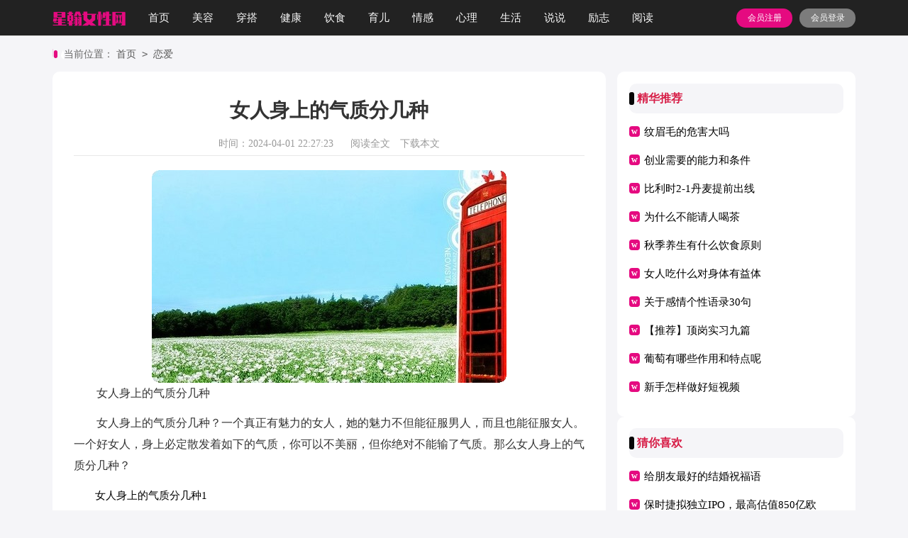

--- FILE ---
content_type: text/html; charset=utf-8
request_url: https://www.dianboweishi.com/lianai/18937.html
body_size: 5337
content:
<!DOCTYPE html>
<html>
<head>
    <meta charset="UTF-8">
    <meta name="viewport" content="width=device-width, initial-scale=1.0, maximum-scale=1.0, user-scalable=no"/>
    <meta name="apple-mobile-web-app-capable" content="yes"/>
    <meta name="format-detection" content="telephone=no">
    <title>女人身上的气质分几种-星翰女性网</title>
    <meta name="keywords" content="气质,几种,女人">
    <meta name="description" content="女人身上的气质分几种女人身上的气质分几种？一个真正有魅力的女人，她的魅力不但能征服男人，而且也能征服女人。一个好女人，身上必定散发着如下的气质，你可以不美丽，但你绝对不能输">
    <link rel="stylesheet" href="https://www.dianboweishi.com/static/css/article.css">
    <link rel="stylesheet" href="https://www.dianboweishi.com/static/css/base.css">
    <!--[if IE]>
    <link rel="stylesheet" href="https://www.dianboweishi.com/static/css/article.ie.css">
    <![endif]-->
<script>
function onKeyDown(){
if ((event.keyCode==116)||(window.event.ctrlKey)||(window.event.shiftKey)||(event.keyCode==122)){
event.keyCode=0;
event.returnValue=false;
}}
</script>
</head>
<body onkeydown="onKeyDown()" oncontextmenu="return false" onselectstart="return false" ondragstart="return false">
<div class="header">
    <div class="header_box">
        <a href="https://www.dianboweishi.com/" class="logo"></a>
        <div class="nav">
            <a href="https://www.dianboweishi.com/"  title="首页">首页</a>
            <a href="https://www.dianboweishi.com/meirong/"  title="美容">美容</a>
            <a href="https://www.dianboweishi.com/chuanda/"  title="穿搭">穿搭</a>
            <a href="https://www.dianboweishi.com/jiankang/"  title="健康">健康</a>
            <a href="https://www.dianboweishi.com/yinshi/"  title="饮食">饮食</a>
            <a href="https://www.dianboweishi.com/yuer/"  title="育儿">育儿</a>
            <a href="https://www.dianboweishi.com/qinggan/"  title="情感">情感</a>
            <a href="https://www.dianboweishi.com/xinli/"  title="心理">心理</a>
            <a href="https://www.dianboweishi.com/shenghuo/"  title="生活">生活</a>
            <a href="https://www.dianboweishi.com/shuoshuo/"  title="说说">说说</a>
            <a href="https://www.dianboweishi.com/lizhi/"  title="励志">励志</a>
            <a href="https://www.dianboweishi.com/yuedu/"  title="阅读">阅读</a>
        </div>
        <script src="https://www.dianboweishi.com/e/member/login/loginjs.php"></script>
    </div>
</div>
<div class="main">
    <div class="sidebar">当前位置：<a href="https://www.dianboweishi.com/">首页</a>&nbsp;<code>></code>&nbsp;<a href="https://www.dianboweishi.com/lianai/">恋爱</a></div>
    <div class="main-left">
        <div class="article">
            <h1 class="title">女人身上的气质分几种</h1>
            <div class="info">
                <span class="time">时间：2024-04-01 22:27:23</span>
                <span class="sm_after_time"></span>
                <span class="source"><a href="https://www.dianboweishi.com/e/class/see.php?classid=4&id=18937&dotop=1" class="jhcdown  hidden-xs" rel="nofollow"  target="_blank">阅读全文</a></span>
                <span class="source"><a tpid="25" href="https://www.dianboweishi.com/e/class/see.php?classid=4&id=18937&dotop=2" target="_blank"  class="jhcdown  hidden-xs"  rel="nofollow">下载本文</a></span>
            </div>
            <div class="content">
              <img src="https://img.jihtu.com/upload/1959.jpg" alt="女人身上的气质分几种" /><p>女人身上的气质分几种</p><p>女人身上的气质分几种？一个真正有魅力的女人，她的魅力不但能征服男人，而且也能征服女人。一个好女人，身上必定散发着如下的气质，你可以不美丽，但你绝对不能输了气质。那么女人身上的气质分几种？</p>　　女人身上的气质分几种1<p>女人分为九种气质：</p><p>正如书中所说，女人可以不漂亮，可以没有钱，但不可以没有气质，气质被挖掘出来，就会提升自信，自信的女人才是最美丽的！愿天下女人更了解自己，美丽常驻；愿天下男人更懂得欣赏美丽，关爱女人！</p><p>一、贵</p><p>贵是令人高山仰止的气质神韵。女人具备了贵气，尊重的目光将会充盈于她的周围，贵是九品女人中的极品女人。</p><p>女人可以年华老去，但不能言而无味。贵是价值,贵是社会地位。贵是被人需要，被人尊重。贵属于走入人群，并从人群中脱颖而出的女性。</p><p>二、慧</p><p>慧是让男人敬而生畏的气质神韵，慧质兰心，女人因此而倍受钦佩与欣赏，慧是九品女人中的伟岸丈夫。</p><p>慧是智慧，是眼光。冰雪聪明的女性是自信的女性，是自知之明，知人者智的女性。是勇于学习，积极、乐观、进取的女性。漂亮的女人像宝石，智慧的女人像宝藏。行走在职场中的女性是最美的女性。</p><p style="text-align: center;"></p><p>三、娴</p><p>娴是极具中华民族美德的气质神韵，娴之女人犹如空气与水般温润，被生活需要着，娴是九品女人中的贴心人。</p><p>娴是文雅安详，娴熟端庄，柔美文静，善解人意，是博大的母爱，春风化雨 <em>……此处隐藏2001个字……</em>前自惭形秽，让他面子上很过不去，在男人惯有的思维里，他想要的女人</p><p>是要比自己弱一些的。但这并不代表说你就可以完全没有工作能力，至少你能有一份稳定的工作，不管薪水多少，你都能独立去应付，而不是三天两头的失业，成天找男人诉说工作中的不顺心，这对男人来说是一种无形的压力。</p><p>四、乐观不是非</p><p>乐观的女人呈现在人们面前的，时常都是温和的笑容，而不会跟个怨妇一般，每天都对生活充满了各种各样的不满与抱怨，这样的女人别说男人了</p><p>恐怕是自己的闺蜜都会受不了。男人其实挺讨厌女人倒是非的，那些嘴很碎，每天总喜欢东家长西家短，有时候把自家的事也到处去说的女人，会让男人觉得很没有安全感，她时不时的拿自家的事当话题，让男人很没有面子，更没有隐私可言。</p><p style="text-align: center;"></p><p>五、温柔且通情达理</p><p>男人总爱说，要找有“女人味”的女人。所谓“女人味”，通常是指那些温柔而通情达理的女人，这样的女人会让男人觉得舒服，不管是在家里还是在外面，她们知道什么该做什么不该做</p><p>不会让男人觉得为难，更不会让男人觉得丢面子。而那些嗓门大，时常凶巴巴的女人，会让男人觉得她一点都不像个女人。</p><p>那些容貌姣好，独立且有主见，有一定的工作能力，乐观却又不是非，充满了小鸟依人般的温柔，生活中通情达理的女人，是每个男人都梦寐以求的理想伴侣。只要遇到了，男人不由自主的就会深爱不已，根本就不舍得错过。</p><p>身为女人，当你抱怨男人不够爱你，抱怨他不在乎你的时候，所有的根源，其实就在于，你根本不是他所喜欢的女人类型，所以他才不舍得用力去爱你。当他碰到真正喜欢的女人时，才会真的不顾一切的付出。</p> 
            </div>
            <a href="https://www.dianboweishi.com/e/class/see.php?classid=4&id=18937&dotop=2" target="_blank" class="download_card" rel="nofollow">
        <img class="download_card_pic" src="https://www.dianboweishi.com/static/img/icon_word.png" alt="">
        <div class="download_card_msg">
            <div class="download_card_title" style="text-decoration:none;">《女人身上的气质分几种.doc》</div>
            <div class="download_card_tip">将本文的Word文档下载到电脑，方便收藏和打印</div>
            <div class="download_card_tj">
                <span>推荐度：</span>
<img src="https://www.dianboweishi.com/static/img/icon_star.png" alt="">
<img src="https://www.dianboweishi.com/static/img/icon_star.png" alt="">
<img src="https://www.dianboweishi.com/static/img/icon_star.png" alt="">
<img src="https://www.dianboweishi.com/static/img/icon_star.png" alt="">
<img src="https://www.dianboweishi.com/static/img/icon_star.png" alt="">
            </div>
        </div>
        <div class="download_card_btn">
            <img src="https://www.dianboweishi.com/static/img/down.png" alt="">
            <div class="downlod_btn_right">
                <div>点击下载文档</div>
                <p>文档为doc格式</p>
            </div>
        </div>
    </a>
        </div>
        <div class="related_article_img">
                <div class="related_top"><code>恋爱图文推荐</code></div>
                <ul>
                    <li><a target="_blank" title="给朋友的情人节微信祝福语20条" href="https://www.dianboweishi.com/lianai/23134.html"><img loading="lazy" src="https://img.jihtu.com/upload/9524.jpg" alt="给朋友的情人节微信祝福语20条"><span>给朋友的情人节微信祝福语20条</span></a></li>
                    <li><a target="_blank" title="当一个男人变心了怎么挽回" href="https://www.dianboweishi.com/lianai/23126.html"><img loading="lazy" src="https://img.jihtu.com/upload/9237.jpg" alt="当一个男人变心了怎么挽回"><span>当一个男人变心了怎么挽回</span></a></li>
                    <li><a target="_blank" title="怎么做高段位渣女" href="https://www.dianboweishi.com/lianai/23109.html"><img loading="lazy" src="https://img.jihtu.com/upload/8545.jpg" alt="怎么做高段位渣女"><span>怎么做高段位渣女</span></a></li>
                    <li><a target="_blank" title="【精华】2022年情人节祝福语句合集46条" href="https://www.dianboweishi.com/lianai/23107.html"><img loading="lazy" src="https://img.jihtu.com/upload/196.jpg" alt="【精华】2022年情人节祝福语句合集46条"><span>【精华】2022年情人节祝福语句合集46条</span></a></li>
                </ul>
            </div>
            <div class="related_about">
            <div class="related_about_t"><code>相关文章推荐</code></div>
            <ul>
                <li><a href="https://www.dianboweishi.com/lianai/23095.html" target="_blank" title="精选情人节句子合集59句">精选情人节句子合集59句</a></li>
                <li><a href="https://www.dianboweishi.com/lianai/23088.html" target="_blank" title="三毛话语汇总（通用90句）">三毛话语汇总（通用90句）</a></li>
                <li><a href="https://www.dianboweishi.com/lianai/23087.html" target="_blank" title="简单的情人节祝福语摘录70句">简单的情人节祝福语摘录70句</a></li>
                <li><a href="https://www.dianboweishi.com/lianai/23084.html" target="_blank" title="跟女朋友如何保存新鲜感">跟女朋友如何保存新鲜感</a></li>
                <li><a href="https://www.dianboweishi.com/lianai/23064.html" target="_blank" title="感情个性朋友圈语录汇总80句">感情个性朋友圈语录汇总80句</a></li>
                <li><a href="https://www.dianboweishi.com/lianai/23036.html" target="_blank" title="婆媳相处有哪些禁忌">婆媳相处有哪些禁忌</a></li>
                <li><a href="https://www.dianboweishi.com/lianai/23033.html" target="_blank" title="2022年祝情人节快乐的微信祝福语合集62句">2022年祝情人节快乐的微信祝福语合集62句</a></li>
                <li><a href="https://www.dianboweishi.com/lianai/23021.html" target="_blank" title="真爱的经典句子">真爱的经典句子</a></li>
                <li><a href="https://www.dianboweishi.com/lianai/23016.html" target="_blank" title="甜蜜个性话语大全（精选70句）">甜蜜个性话语大全（精选70句）</a></li>
                <li><a href="https://www.dianboweishi.com/lianai/23009.html" target="_blank" title="挽回小帮手让你爱情路上不再迷茫">挽回小帮手让你爱情路上不再迷茫</a></li>
                <li><a href="https://www.dianboweishi.com/lianai/22979.html" target="_blank" title="2022年通用情人节祝福句子合集48句">2022年通用情人节祝福句子合集48句</a></li>
                <li><a href="https://www.dianboweishi.com/lianai/22966.html" target="_blank" title="触动心灵个性朋友圈话语30句精选">触动心灵个性朋友圈话语30句精选</a></li>
            </ul>
        </div>
        <div class="previous">
            <span class="pre">上一篇：<a href='https://www.dianboweishi.com/lianai/18934.html'>甜蜜的情人节微信祝福语25条</a></span>
            <span class="next">下一篇：<a href='https://www.dianboweishi.com/lianai/18943.html'>【精华】一句话语录汇编62条</a></span>
        </div>
    </div>
    <div class="main-right">
        <div class="right_fix">
        <div class="jenx_box">
                <div class="jenx_box_t"><span>精华推荐</span></div>
                <ul>
                    <li><a href="https://www.dianboweishi.com/meirong/207.html" target="_blank" title="纹眉毛的危害大吗">纹眉毛的危害大吗</a></li>
                    <li><a href="https://www.dianboweishi.com/zhichang/393.html" target="_blank" title="创业需要的能力和条件">创业需要的能力和条件</a></li>
                    <li><a href="https://www.dianboweishi.com/nvren/424.html" target="_blank" title="比利时2-1丹麦提前出线">比利时2-1丹麦提前出线</a></li>
                    <li><a href="https://www.dianboweishi.com/shenghuo/464.html" target="_blank" title="为什么不能请人喝茶">为什么不能请人喝茶</a></li>
                    <li><a href="https://www.dianboweishi.com/yinshi/471.html" target="_blank" title="秋季养生有什么饮食原则">秋季养生有什么饮食原则</a></li>
                    <li><a href="https://www.dianboweishi.com/lianai/507.html" target="_blank" title="女人吃什么对身体有益体">女人吃什么对身体有益体</a></li>
                    <li><a href="https://www.dianboweishi.com/lianai/534.html" target="_blank" title="关于感情个性语录30句">关于感情个性语录30句</a></li>
                    <li><a href="https://www.dianboweishi.com/zhichang/535.html" target="_blank" title="【推荐】顶岗实习九篇">【推荐】顶岗实习九篇</a></li>
                    <li><a href="https://www.dianboweishi.com/yinshi/577.html" target="_blank" title="葡萄有哪些作用和特点呢">葡萄有哪些作用和特点呢</a></li>
                    <li><a href="https://www.dianboweishi.com/zhichang/600.html" target="_blank" title="新手怎样做好短视频">新手怎样做好短视频</a></li>
                </ul>
            </div>        <div class="jenx_box">
                <div class="jenx_box_t"><span>猜你喜欢</span></div>
                <ul>
                    <li><a href="https://www.dianboweishi.com/yuedu/205.html" target="_blank" title="给朋友最好的结婚祝福语">给朋友最好的结婚祝福语</a></li>
                    <li><a href="https://www.dianboweishi.com/nvren/389.html" target="_blank" title="保时捷拟独立IPO，最高估值850亿欧">保时捷拟独立IPO，最高估值850亿欧</a></li>
                    <li><a href="https://www.dianboweishi.com/jiemeng/422.html" target="_blank" title="从梦境看你现实中是否紧张">从梦境看你现实中是否紧张</a></li>
                    <li><a href="https://www.dianboweishi.com/yuer/426.html" target="_blank" title="孩子消化不良哭闹怎么办">孩子消化不良哭闹怎么办</a></li>
                    <li><a href="https://www.dianboweishi.com/nvren/482.html" target="_blank" title="三八妇女节作文">三八妇女节作文</a></li>
                    <li><a href="https://www.dianboweishi.com/lianai/511.html" target="_blank" title="热门情人节快乐祝福朋友圈语句180句">热门情人节快乐祝福朋友圈语句180句</a></li>
                    <li><a href="https://www.dianboweishi.com/yuer/532.html" target="_blank" title="婴幼儿保健护理">婴幼儿保健护理</a></li>
                    <li><a href="https://www.dianboweishi.com/jiankang/556.html" target="_blank" title="带着情绪睡觉的坏处">带着情绪睡觉的坏处</a></li>
                    <li><a href="https://www.dianboweishi.com/falv/656.html" target="_blank" title="精选法律作文400字汇编8篇">精选法律作文400字汇编8篇</a></li>
                    <li><a href="https://www.dianboweishi.com/jiemeng/678.html" target="_blank" title="梦见已去世的人是什么意思">梦见已去世的人是什么意思</a></li>
                </ul>
            </div>        </div>
    </div>
</div>
</div>
<div class="related_article"></div>
<div class="footer">
    <p>Copyright © 2023 <a target="_blank" title="星翰女性网" href="https://www.dianboweishi.com/">星翰女性网</a> www.dianboweishi.com 版权所有</p>
</div>
</body>
</html>

--- FILE ---
content_type: text/css
request_url: https://www.dianboweishi.com/static/css/article.ie.css
body_size: 1891
content:
@charset "gb2312";
body, div, dl, dt, dd, ul, ol, li, h1, h2, h3, h4, h5, h6, pre, form, fieldset, input, textarea, p, blockquote, th, td {margin: 0;padding: 0;}
table {border-collapse: collapse;border-spacing: 0;width: 100%;line-height: 30px;}
td {line-height: 30px;}
fieldset, img {border: 0 none;}
address,caption,cite,code,dfn,em,th,var{font-style:normal;font-weight:normal}
ol, ul ,li{list-style: none outside none;}
caption, th {text-align: left;}
h1, h2, h3, h4, h5, h6 {font-size: 100%;font-weight: normal;}
a {color: #000;text-decoration: none;font-size: 15px;}
a:hover {text-decoration: underline;}
body,input,button,textarea,select{font-size: 12px;}
u{text-decoration:none;}
body{background: #f5f5f8;}
/*header*/
.header{height: 50px;margin:0 auto;line-height: 50px;background: #222;border-bottom: 1px solid #dcdcdc;overflow: hidden;}
.header_box{width: 1132px;margin:0 auto;overflow: hidden;}
.logo{width: 103px;height: 25px;background: url(../img/ico.png) no-repeat;float: left;margin-top: 15px;background-size: 100%;}
.kouhao{width: 137px;height: 35px;background: url("../img/kouhao.png") no-repeat;float: left;margin-top: 9px;margin-left: 17px;display: none;}
.header .nav{float: left;width: 68%;}
.header .nav a{float: left;margin-left: 32px;font-size: 15px;color: #f9f9f9;}
.rougao{float: right;margin-top: 12px;}
.rougao a{float: right;font-size: 12px;margin-left: 10px;width: 79px;height: 27px;background-color: #e50a80;border-radius: 17px;color: #fff;line-height: 27px;text-align: center;}
.rougao .tg{margin-left:0;}
.rougao .tg i{width: 21px;height: 29px;display: block;background: url("../img/ico.png") -41px -53px no-repeat;margin: 0px 0px 1px 11px;float: left;display: none;}
.rougao .jianyi{background: #7c7c7c;color:#fff;}
.rougao .jianyi i{float: left;width: 26px;height: 27px;display: block;background: url(../img/ico.png) -58px -54px no-repeat;margin: 0px 0 0px 6px;display: none;}

.main{width: 1132px;margin: auto;}
/*sidebar*/
.sidebar{width: 100%;float: left;line-height: 30px;font-size: 14px;color: #666;height: 30px;overflow: hidden;padding: 10px 0;}
.sidebar a{color: #585858;padding: 0 4px;font-size: 14px;}
.sidebar span{color: #585858;font-size: 14px;}
.sidebar:before{content:"";width: 16px;height: 17px;background: url(../img/ico.png) -84px -58px no-repeat;margin-top: 8px;float: left;}

.main-left{width: 720px;float: left;background-color: #fff;border-radius: 10px;padding: 30px 30px;}
.article{background-color: #fff;width: 100%;}
.content{margin-top: 20px;line-height: 30px;font-size: 15px;}
.content p{font-size: 16px;line-height: 30px;margin-bottom: 12px;color: #333;}
.title{line-height: 30px;font-size: 28px;margin: 10px 0;text-align: center;font-weight: 700;color: #333;}
.info a{color: #999;font-size: 14px;}
.info span{padding: 0 5px;}
.info{height: 33px;line-height: 33px;margin: 0 auto;text-align: center;padding-top: 5px;margin-bottom: 10px;color: #999;font-size: 14px;width: 100%;border-bottom: 1px solid #e8e8e8;}

.right_fixed {top: 0;width: 336px;position: fixed!important;}
.main-right{float:right;width: 336px;}
.jenx_box{float: left;width: 90%;background: #fff;border-radius: 10px;padding: 5%;}
.jenx_box_t{height: 42px;line-height: 42px;font-size: 16px;float: left;width: 100%;background: #f5f5f8;font-weight: 700;border-radius: 10px;color: #d71f48;margin-bottom: 6px;}
.jenx_box_t:before{content:"";float: left;width: 7px;background: #060606;margin-right: 4px;height: 18px;margin-top: 12px;border-radius: 10px;}
.jenx_box ul{float: left;width: 100%;margin-bottom: 5px;}
.jenx_box ul li{float: left;width: 100%;line-height: 40px;height: 40px;overflow: hidden;}
.jenx_box ul li a{font-size: 15px;width: 82%;/* float: left; */}
.jenx_box ul li:before{content:"w";line-height: 15px;color: #ffffff;width: 15px;height: 15px;text-align: center;float: left;margin-top: 12px;margin-right: 6px;background: #e50a80;font-family: inherit;font-weight: 700;font-size: 12px;border-radius: 4px;}
u{text-decoration:none;}
.content a{font-size: 16px;}
.content h2,.content h2 a,.content h2 a u{text-decoration: none;font-size: 16px;text-align: left;font-weight: bold;line-height: 31px;clear: both;color: #ff0000;margin-bottom:15px;}
.content img{max-width: 100%!important;height: auto!important;}
.content img{max-width: 100%!important;height: auto!important;}
.content p{text-indent: 2em;}
.content img {display: block;margin: 0 auto;border-radius: 10px;}
.content em {background: url(../img/bolang.png) 100% 100% repeat-x;padding-bottom: 4px;color: red;font-weight: bold;}
.after_height_light~p a {color: #2965b1 !important;}

.related_article_img{float: left;width: 100%;}
.related_article_img .related_top{height: 30px;width: 100%;border-bottom: 1px solid #EEE;}
.related_article_img .related_top code{float: left;font-size: 18px;height: 30px;line-height: 30px;color: #333;background: #fff;border-bottom: 2px solid #1c1c1c;font-family: initial;font-weight: 700;}
.related_article_img ul{margin-top: 13px;width: 100%;float:left;}
.related_article_img li{overflow: hidden;width: 156px;height: 127px;float: left;margin-right: 1px;margin-left: 10px;text-align: center;}
.related_article_img li a:hover span{text-decoration: underline;}
.related_article_img li a img{height: 104px;float: left;width: 100%;border: 1px solid #ddd;}
.related_article_img li a span{float: left;height: 24px;width: 100%;line-height: 24px;font-size: 16px;color: #2965b1;overflow: hidden;}

/*related_article*/
.related_about{width: 100%;float: left;overflow: hidden;padding-top: 15px;margin-bottom: 10px;}
.related_about .related_about_t{float: left;width: 100%;height: 28px;line-height: 28px;color: #494949;font-size: 16px;border-bottom: 1px solid #EEE;margin-bottom: 10px;}
.related_about .related_about_t code{color: #000;font-size: 18px;float: left;font-family: inherit;border-bottom: 2px solid #000;font-weight: 700;}
.related_about ul{float: left;width: 100%;}
.related_about li{float: left;width: 50%;height: 30px;font-size: 16px;overflow: hidden;line-height: 30px;}
.related_about li a{font-size: 16px;color: #2965b1;}
.related_about li a:before{float: left;content: "";width: 3px;height: 3px;background: #000;margin-top: 14px;margin-right: 5px;}
.related_about li a:hover{color: #000;}
.previous{margin-top: 10px;float: left;width: 100%;font-size: 14px;}
.previous span{line-height: 32px;height: 32px;float: left;overflow: hidden;width: 50%;}
.next{text-align: right;}

.footer {padding-bottom: 10px;margin-top: 23px;background: #434343;padding-top: 10px;overflow: hidden;float: left;width: 100%;}
.footer p {width: 100%;text-align: center;color: #eaeaea;font-size: 12px;height: 28px;line-height: 28px;}
.footer p a {color: #ffffff;font-size: 12px;padding: 0 5px;}
